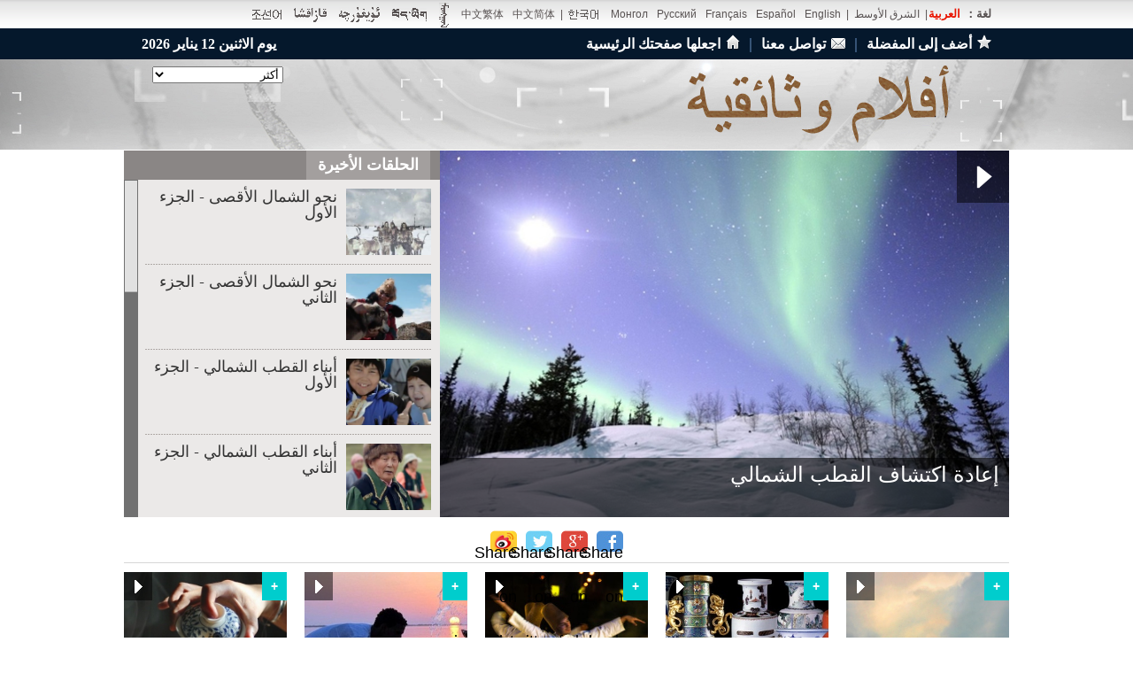

--- FILE ---
content_type: text/html
request_url: http://cctv.cntv.cn/lm/documentary_arabic/video/north_pole/index.shtml
body_size: 11794
content:
     <!DOCTYPE html PUBLIC "-//W3C//DTD XHTML 1.0 Transitional//EN" "http://www.w3.org/TR/xhtml1/DTD/xhtml1-transitional.dtd">
<html xmlns="http://www.w3.org/1999/xhtml" dir="rtl">
<head>
<meta http-equiv="Content-Type" content="text/html; charset=utf-8" />
<title>
القطب الشمالي، القطب الشمالي!_央视网(cctv.com)
</title>
<meta name="filetype" content="0"> 
<meta name="publishedtype" content="1"> 
<meta name="pagetype" content="2">
<meta name="catalogs" content="PAGE0Vn01KRGdoql2OHyX7mp161123"> 

<meta name=keywords content="أفلام وثائقية القطب الشمالي CCTV.com Arabic">
<meta name=description content="أفلام وثائقية القطب الشمالي CCTV.com Arabic">
<script type="text/javascript" src="http://www.cctv.com/Library/a2.js"></script>
<link type="text/css" rel="stylesheet" href="http://r.img.cctvpic.com/nettv/cctv/lm/documentary_arabic/video/north_pole/style/style.css?7d0d821281bea053020ae142bb796940"/><script type="text/javascript" src="http://r.img.cctvpic.com/photoAlbum/templet/js/jquery-1.7.2.min.js"></script>
<link href="/Library/column/2013/11/07/wei_ha_zifuji/weiyuziti.css" rel="stylesheet" type="text/css" />
<link href="/Library/column/2011/09/15/hayuzifuji/hayuziti.css" rel="stylesheet" type="text/css" />
<script type="text/javascript">
<!--				 
	var   publishDate ="20161123163826 ";
//-->
</script>

                              <script>!function(a){var e="https://s.go-mpulse.net/boomerang/",t="addEventListener";if("False"=="True")a.BOOMR_config=a.BOOMR_config||{},a.BOOMR_config.PageParams=a.BOOMR_config.PageParams||{},a.BOOMR_config.PageParams.pci=!0,e="https://s2.go-mpulse.net/boomerang/";if(window.BOOMR_API_key="N3GAX-LCNLN-FQTF6-PZ6TT-3G33E",function(){function n(e){a.BOOMR_onload=e&&e.timeStamp||(new Date).getTime()}if(!a.BOOMR||!a.BOOMR.version&&!a.BOOMR.snippetExecuted){a.BOOMR=a.BOOMR||{},a.BOOMR.snippetExecuted=!0;var i,_,o,r=document.createElement("iframe");if(a[t])a[t]("load",n,!1);else if(a.attachEvent)a.attachEvent("onload",n);r.src="javascript:void(0)",r.title="",r.role="presentation",(r.frameElement||r).style.cssText="width:0;height:0;border:0;display:none;",o=document.getElementsByTagName("script")[0],o.parentNode.insertBefore(r,o);try{_=r.contentWindow.document}catch(O){i=document.domain,r.src="javascript:var d=document.open();d.domain='"+i+"';void(0);",_=r.contentWindow.document}_.open()._l=function(){var a=this.createElement("script");if(i)this.domain=i;a.id="boomr-if-as",a.src=e+"N3GAX-LCNLN-FQTF6-PZ6TT-3G33E",BOOMR_lstart=(new Date).getTime(),this.body.appendChild(a)},_.write("<bo"+'dy onload="document._l();">'),_.close()}}(),"".length>0)if(a&&"performance"in a&&a.performance&&"function"==typeof a.performance.setResourceTimingBufferSize)a.performance.setResourceTimingBufferSize();!function(){if(BOOMR=a.BOOMR||{},BOOMR.plugins=BOOMR.plugins||{},!BOOMR.plugins.AK){var e=""=="true"?1:0,t="",n="cj3g6mqx24f642lfnobq-f-424b5b48c-clientnsv4-s.akamaihd.net",i="false"=="true"?2:1,_={"ak.v":"39","ak.cp":"368017","ak.ai":parseInt("531170",10),"ak.ol":"0","ak.cr":10,"ak.ipv":4,"ak.proto":"http/1.1","ak.rid":"3924dfc4","ak.r":48121,"ak.a2":e,"ak.m":"","ak.n":"essl","ak.bpcip":"18.118.111.0","ak.cport":37746,"ak.gh":"23.62.38.238","ak.quicv":"","ak.tlsv":"UNKNOWN","ak.0rtt":"","ak.0rtt.ed":"","ak.csrc":"-","ak.acc":"bbr","ak.t":"1768254339","ak.ak":"hOBiQwZUYzCg5VSAfCLimQ==96pzoxtfzRVSvIKTOuPtPLuIDD3IVeUiH4OAHR80udMcD50ceX+zDhuyRG5IURaTmC3K98a7Qns+YDSZ9mZsI8jLsQYrHI7PyogXxir1C2dRrOILa/VzzNUOSmyQOR2jtX0tjNbFnjpH3WCXOjWy4zIUt4N2ff51WYfZ7/Nw/p4fuhbWOf9gVcpjyKLsrVlDPa1EKjen8RaMFlrONw5uUvQ7JFkczyeg3exY23XEh4qU8lKfmu1HiLIXvTtffN60GxLl+Ea4Mbxr38fycDkJQzh6eFEfQ6K2y83oL/olwV+mYip7gnBUigSekSMfAzgfCF0Tfb5E+exYBKZxvvPe4jtvru3vkeEGGOybatRQCAtu3PHTubRWNw/unw53TYmPAAYfZMUTM23ek+gZT96TZTmbEDU1y7L7u35mqrpeafU=","ak.pv":"210","ak.dpoabenc":"","ak.tf":i};if(""!==t)_["ak.ruds"]=t;var o={i:!1,av:function(e){var t="http.initiator";if(e&&(!e[t]||"spa_hard"===e[t]))_["ak.feo"]=void 0!==a.aFeoApplied?1:0,BOOMR.addVar(_)},rv:function(){var a=["ak.bpcip","ak.cport","ak.cr","ak.csrc","ak.gh","ak.ipv","ak.m","ak.n","ak.ol","ak.proto","ak.quicv","ak.tlsv","ak.0rtt","ak.0rtt.ed","ak.r","ak.acc","ak.t","ak.tf"];BOOMR.removeVar(a)}};BOOMR.plugins.AK={akVars:_,akDNSPreFetchDomain:n,init:function(){if(!o.i){var a=BOOMR.subscribe;a("before_beacon",o.av,null,null),a("onbeacon",o.rv,null,null),o.i=!0}return this},is_complete:function(){return!0}}}}()}(window);</script></head>

<body id="bid">
 
  <!-- START WRating v1.0 --> 
  <script type="text/javascript">
		var vjAcc="860010-1116090100";
		var wrUrl="http://cntv.wrating.com/";
		var wrVideoUrl="http://cntv.wrating.com/";
	</script> 
  <!-- END WRating v1.0 --> 

<script type="text/javascript"  charset="UTF-8">
	(function($){
			var queue = [];var queueMap = [];var coordinate = {};var n = 0;lazyLoder = {
				push:push,
				load:load,
				clear:clear,
				show:show
			}
			function show(){
				alert(queueMap)
				alert(queueMap.length)
				alert(queue.length)
			}
			function push(img){
				$(img).attr("sid")?$(img).attr("sid"):$(img).attr("sid",n++);
				var id = $(img).attr("sid");
				if(!queueMap[id]){
					queue.push(img);
					queueMap[id] = id;
				}
			}
			function load(){
				if(queue.length==0){return}
				computeCoodinate();
				var temp = [];
				
				for (var i = 0; i < queue.length ;i++ ){
					if($(queue[i]).attr("isOK")==1){
						temp.push(i);
						continue;
					}
					if(check(queue[i])==true){
						loadIMG(queue[i]);
						temp.push(i);
						$(queue[i]).attr("isOK",1);
					}
				}
				while(temp.length>0){
					queue.splice(temp.pop(),1);
				}
			}
			function clear(){
				queue.length=0;
			}
			/*private function*/
			function computeCoodinate(){
				var windowHeight = $(window).height();
				var windowWidth = $(window).width();
				var scrollTop = document.body.scrollTop||document.documentElement.scrollTop;
				coordinate.down = scrollTop > (coordinate.top?coordinate.top:0);
				coordinate.up = scrollTop < (coordinate.top?coordinate.top:0)

				coordinate.top = scrollTop;
				coordinate.bottom = scrollTop + windowHeight;
			}
			function check(target){
				var offset = $(target).offset();
				var height = $(target).height();
				var flag = true;
				flag = flag && (offset.top>coordinate.top);
				flag = flag && (offset.top < coordinate.bottom);
				if (flag == false){
					flag = flag && ((offset.top+height) > coordinate.top);
					flag = flag && ((offset.top+height) < coordinate.bottom);
				}
				return flag;
			}
			function loadIMG(img){
				setTimeout(function(){
					if($(img).attr("lazy")!=null){
						$(img).attr("src",$(img).attr("lazy"));
						}
					
				},1);
			}
			
		})($)
		var lazyloadImgID = setInterval(function(){
			if($("img[lazy]"!=null)){
				$("img[lazy]").each(function(){
				lazyLoder.push(this)
			})
				}
			
			lazyLoder.load();
		},100)
		$(document).ready(function(){
			clearInterval(lazyloadImgID);
			$("img[lazy]").each(function(){
				lazyLoder.push(this)
			})
			lazyLoder.load();
			$(window).bind("scroll",lazyLoder.load).bind("resize",lazyLoder.load)
		})

</script>
<!-- 顶通包含页 -->
<link type="text/css" rel="stylesheet" href="http://r.img.cctvpic.com/nettv/ayu/zhongdong/tongyong/tydt/style/style.css?771ae2c3d1c0552059156cf3fbc817ea"/>
<div class="ELMT1368774858283492">
<div class="arabic2013_xq6299_nav_top">
<div class="cntv_multilanguage_entry">
<div class="box">
<span class="r">
<table  border="0" cellspacing="0" cellpadding="0">
<tr>


				
				<td><span class="bold">لغة：<a class="pf" href="http://arabic.cntv.cn/" target="_blank">العربية</a></span></td><td width="5" align="center">  |</td>
				
			
				
				<td><a href="http://middleeast.cntv.cn/index.shtml" target="_blank">الشرق الأوسط</a></td><td width="5" align="center">  |</td>
				
			




			
			<td><a href="http://english.cntv.cn/01/index.shtml" target="_blank">English</a></td>
			
		
			
			<td><a href="http://espanol.cntv.cn/01/index.shtml" target="_blank">Español</a></td>
			
		
			
			<td><a href="http://fr.cntv.cn/" target="_blank">Français</a></td>
			
		
			
			<td><a href="http://russian.cntv.cn/" target="_blank">Русский</a></td>
			
		
			
			<td><a href="http://mn.cntv.cn/" target="_blank">Монгол</a></td>
			
		
			
			<td><a href="http://kr.cntv.cn/" target="_blank"><img src="http://p3.img.cctvpic.com/photoAlbum/page/performance/img/2013/5/17/1368775426197_140.gif" /></a></td>
			
		



<td width="5" align="center"> |</td>



			
				<td><a href="http://www.cntv.cn/index.shtml" target="_blank">中文简体</a></td>
			
		
			
				<td><a href="http://big5.cntv.cn/gate/big5/www.cntv.cn/index.shtml" target="_blank">中文繁体</a></td>
			
		




			
				<td><a href="http://mongol.cntv.cn/" target="_blank"><img src="http://p4.img.cctvpic.com/photoAlbum/page/performance/img/2013/5/17/1368775595498_193.gif" /></a></td>
			
		
			
				<td><a href="http://bugu.cntv.cn/tibet/" target="_blank"><img src="http://p5.img.cctvpic.com/photoAlbum/page/performance/img/2013/5/17/1368775586108_148.gif" /></a></td>
			
		
			
				<td><a href="http://uyghur.cntv.cn/" target="_blank"><img src="http://p2.img.cctvpic.com/photoAlbum/page/performance/img/2013/5/17/1368775575689_568.gif" /></a></td>
			
		
			
				<td><a href="http://kazakh.cntv.cn/" target="_blank"><img src="http://p5.img.cctvpic.com/photoAlbum/page/performance/img/2013/5/17/1368775567383_609.gif" /></a></td>
			
		
			
				<td><a href="http://korean.cntv.cn/" target="_blank"><img src="http://p1.img.cctvpic.com/photoAlbum/page/performance/img/2013/5/17/1368775556862_88.gif" /></a></td>
			
		

</tr>
</table>
</span>
</div>
</div>
</div></div>
<style type="text/css">
	.arabic2013_xq6299_login .box_r .share_box{
padding-top:7px;
}
</style>
<div class="arabic2013_xq6299_login">
<div class="fun_box">
<div class="box_r">
<div class="text">
<a href='Javascript:addBookmark("commentTitle",location.href);' id="shoucang" class="icon01">أضف إلى المفضلة</a> ｜ <a href="mailto:cctvcomarabic@126.com" class="icon02" >تواصل معنا</a> ｜ <a style="cursor:default;" class="icon03" target="_self" onclick="SetHome(this,window.location)">اجعلها صفحتك الرئيسية</a></div>
<div class="share_box">
<table width="106" border="0" cellpadding="0" cellspacing="0">
<tr>



</tr>
</table>
</div>
<div class="clear"></div>
</div>
<div class="box_l" id="kkt"></div>
<div class="clear"></div>
</div>
</div>


<script language="javascript">
function getCurDate() {
var d = new Date();
var week;
switch (d.getDay()) {
case 1:
week = "يوم الاثنين";
break;
case 2:
week = "يوم الثلاثاء";
break;
case 3:
week = "يوم الأربعاء";
break;
case 4:
week = "يوم الخميس";
break;
case 5:
week = "يوم الجمعة";
break;
case 6:
week = "يوم السبت";
break;
default:
week = "يوم الأحد";
}
var month_ = d.getMonth() + 1;
var month;
switch (month_) {
case 1:
month = "يناير";
break;
case 2:
month = "فبراير";
break;
case 3:
month = "مارس";
break;
case 4:
month = "أبريل";
break;
case 5:
month = "مايو";
break;
case 6:
month = "يونيو";
break;
case 7:
month = "يوليو";
break;
case 8:
month = "أغسطس";
break;
case 9:
month = "سبتمبر";
break;
case 10:
month = "أكتوبر";
break;
case 11:
month = "نوفمبر";
break;
default:
month = "ديسمبر";
}
var years = d.getFullYear();
var days = add_zero(d.getDate());

var ndate =week + " " + days + " " + month + " " + years;
//var ndate =years + " " + month + " " + days + " " + week;
kkt.innerHTML = ndate;
}
function add_zero(temp) {
if (temp < 10) return "0" + temp;
else return temp;
}
setInterval("getCurDate()", 100);
</script>
<script type="text/javascript">
jQuery(function(){
jQuery(".share_box").css("position","static")
})
function addBookmark(title,url) {//加入到收藏夹
        if (window.sidebar) {
            try{
                     window.sidebar.addPanel(title, url,"");
               }catch(e){
                     alert("加入收藏失败，请按CTRL+D");
               }
            //return true;
        } else if( document.all ) {
            try{
                     window.external.AddFavorite( url, title);
               }catch(e){
                     alert("加入收藏失败，请按CTRL+D");
               }
            //return true;
        } else if( window.opera && window.print ) {
            //return false;
        }
}
</script>
<script type="text/javascript">
<!--
	function SetHome(obj,vrl){
try{
obj.style.behavior='url(#default#homepage)';obj.setHomePage(vrl);
}
catch(e){
if(window.netscape) {
try {
netscape.security.PrivilegeManager.enablePrivilege("UniversalXPConnect");
}
catch (e) {
alert("此操作被浏览器拒绝！\n请在浏览器地址栏输入“about:config”并回车\n然后将 [signed.applets.codebase_principal_support]的值设置为'true',双击即可。");
}
var prefs = Components.classes['@mozilla.org/preferences-service;1'].getService(Components.interfaces.nsIPrefBranch);
prefs.setCharPref('browser.startup.homepage',vrl);
}
}
}
//-->
</script>

            <link type="text/css" rel="stylesheet" href="http://r.img.cctvpic.com/nettv/cctv/lm/documentary_arabic/nav/style/style.css?eadd3ee67724bdeb812af3c8fce3d9ac"/>
<div class="lanmugwZ10483_banner">

    	<div class="banner" style="background:url(http://p5.img.cctvpic.com/photoAlbum/templet/special/PAGE1364539679938197/ELMT1397630583874940_1397630592.JPG) no-repeat center 0; height:103px;">
      	<div class="nav">
		<form method="post" name="sendsen_1">
			 <table border="0" cellspacing="0" cellpadding="0">
			  <tr>
				<td></td>
				<td>
					<select style="width:148px" name="select" id="select"  onchange="s_click(this)">
						
							<option href="" value="">أكثر</option>
						
							<option href="http://cctv.cntv.cn/lm/news_arabic/index.shtml" value="http://cctv.cntv.cn/lm/news_arabic/index.shtml">الأخبار</option>
						
							<option href="http://cctv.cntv.cn/lm/talkarab_arabic/index.shtml" value="http://cctv.cntv.cn/lm/talkarab_arabic/index.shtml">الحوار على أرض العرب</option>
						
							<option href="http://cctv.cntv.cn/lm/kungfu_arabic/index.shtml" value="http://cctv.cntv.cn/lm/kungfu_arabic/index.shtml">الكونغ فو</option>
						
							<option href="http://cctv.cntv.cn/lm/halalfood_arabic/index.shtml" value="http://cctv.cntv.cn/lm/halalfood_arabic/index.shtml">المطبخ الصيني</option>
						
							<option href="http://cctv.cntv.cn/lm/learn_chinese_arabic/index.shtml" value="http://cctv.cntv.cn/lm/learn_chinese_arabic/index.shtml">تعلم اللغة الصينية</option>
						
							<option href="http://cctv.cntv.cn/lm/china_middleeast_arabic/index.shtml" value="http://cctv.cntv.cn/lm/china_middleeast_arabic/index.shtml">الصين والشرق الأوسط</option>
						
							<option href="http://cctv.cntv.cn/lm/biznews_arabic/index.shtml" value="http://cctv.cntv.cn/lm/biznews_arabic/index.shtml">صين المال والأعمال</option>
						
							<option href="http://cctv.cntv.cn/lm/cartoon_arabic/index.shtml" value="http://cctv.cntv.cn/lm/cartoon_arabic/index.shtml">عالم الرسوم المتحركة</option>
						
							<option href="http://cctv.cntv.cn/lm/foreignersinchina_arabic/index.shtml" value="http://cctv.cntv.cn/lm/foreignersinchina_arabic/index.shtml">الحياة في الصين</option>
						
							<option href="http://cctv.cntv.cn/lm/dialogue_arabic/index.shtml" value="http://cctv.cntv.cn/lm/dialogue_arabic/index.shtml">الحوار</option>
						
							<option href="http://cctv.cntv.cn/lm/focus_arabic/index.shtml" value="http://cctv.cntv.cn/lm/focus_arabic/index.shtml">تحت الأضواء</option>
						
							<option href="http://cctv.cntv.cn/lm/documentary_arabic/index.shtml" value="http://cctv.cntv.cn/lm/documentary_arabic/index.shtml">أفلام وثائقية</option>
						
							<option href="http://cctv.cntv.cn/lm/chinaart_arabic/index.shtml" value="http://cctv.cntv.cn/lm/chinaart_arabic/index.shtml">الفنون الصينية</option>
						
							<option href="http://cctv.cntv.cn/lm/china_arabic/index.shtml" value="http://cctv.cntv.cn/lm/china_arabic/index.shtml">نافذة على الصين</option>
						
							<option href="http://cctv.cntv.cn/lm/travelogue_arabic/index.shtml" value="http://cctv.cntv.cn/lm/travelogue_arabic/index.shtml">السياحة في الصين</option>
						
							<option href="http://cctv.cntv.cn/lm/tvoperas_arabic/index.shtml" value="http://cctv.cntv.cn/lm/tvoperas_arabic/index.shtml">مسلسلات التلفزيونية</option>
						
					</select>
				</td>
			  </tr>
			</table>
			</form>
      </div>
   </div>
   
</div>
 <script type="text/javascript">
        //select跳页
        function s_click(obj) {
            var num = 0;
            for (var i = 0; i < obj.options.length; i++) {
                if (obj.options[i].selected == true) {
                    num++;
                }
            }
            if (num == 1) {
                var url = obj.options[obj.selectedIndex].value;
                window.open(url); //这里修改打开连接方式
            }
        }
    </script>


<div class="bg_center_v_tile">
  <div class="bg_top_h_tile">
    <div class="bg_top_owner">
      <div class="bg_bottom_h_tile">
        <div class="bg_bottom_owner">
          <div id="page_head">
            
          </div>
          <div id="page_body">
            <div class="colunm_bg">

 	<div id="SUBD1479884257159924">
		<div class="column_wrapper_xw">
	
		<div class="column_wrapper_1000_xw" id="SUBD1479884257159926">
			
		</div>
	
</div>
 	</div>
 
</div><div class="column_wrapper_xw">
	
		<div class="column_wrapper_1000_xw" id="SUBD1479884257160937">
			<div class="ELMTYkhjqXHIKny6tuC1WLkF161123">
<div class="lanmugwZ10483_ind02">
	<div class="ind_bd">
	<div class="con_box">
		
		
			<div class="box_left">
				<div class="img_box" id="videoplay">
					<a href="javascript:void(0);" ><img src="http://p1.img.cctvpic.com/photoAlbum/page/performance/img/2016/11/23/1479889940942_566.jpg" width="643" height="414" onclick="loadvideo('56a5a679e6bc47499c5ea8b8e109b211')" /></a><a href="javascript:void(0);" class="plus" onclick="loadvideo('56a5a679e6bc47499c5ea8b8e109b211')"></a><div class="text_bg" ></div><div class="text" style=""><a onclick="loadvideo('56a5a679e6bc47499c5ea8b8e109b211')" href="javascript:void(0);" >إعادة اكتشاف القطب الشمالي</a></div>
				</div>
			</div>
		
		
		
		<div class="box_right">
			<div class="tab" id="chbox02">
				<div class="tab_bq">
					<ul class="tab_top"><li style="" class="cur"><a href="javascript:void(0);">الحلقات الأخيرة</a></li>
					</ul>
				</div>
			<div class="tab_con">
			
				
<div class="ELMToBDNxM7vhtdJrQ8pTAWO161123">
	<div class="list_box" style="display:block" >
		<div class="lanmugwZ10483_con01" style="width:357;height:381;">
			<div class="box02">
				
				
				<div class="text_lt">
					<a guid="56a5a679e6bc47499c5ea8b8e109b211" onclick="loadvideo('56a5a679e6bc47499c5ea8b8e109b211');" href="javascript:void(0);"><img src="http://p1.img.cctvpic.com/photoAlbum/page/performance/img/2016/11/23/1479887428396_162.jpg" width="96" height="75" class="r" /></a>
					<h3 style=""><a onclick="loadvideo('56a5a679e6bc47499c5ea8b8e109b211');" href="javascript:void(0);">نحو الشمال الأقصى - الجزء الأول</a></h3>
					<p style=""><a href="javascript:void(0);" onclick="loadvideo('56a5a679e6bc47499c5ea8b8e109b211');" ></a></p>
					<p class="date" style=""></p>
					<div class="clear"></div>
				</div>
				
				<div class="text_lt">
					<a guid="b61bc334b1034d09a14b262325e81204" onclick="loadvideo('b61bc334b1034d09a14b262325e81204');" href="javascript:void(0);"><img src="http://p1.img.cctvpic.com/photoAlbum/page/performance/img/2016/11/23/1479887287804_234.jpg" width="96" height="75" class="r" /></a>
					<h3 style=""><a onclick="loadvideo('b61bc334b1034d09a14b262325e81204');" href="javascript:void(0);">نحو الشمال الأقصى - الجزء الثاني</a></h3>
					<p style=""><a href="javascript:void(0);" onclick="loadvideo('b61bc334b1034d09a14b262325e81204');" ></a></p>
					<p class="date" style=""></p>
					<div class="clear"></div>
				</div>
				
				<div class="text_lt">
					<a guid="85f5eb29fae94ddbaa32c167171df211" onclick="loadvideo('85f5eb29fae94ddbaa32c167171df211');" href="javascript:void(0);"><img src="http://p1.img.cctvpic.com/photoAlbum/page/performance/img/2016/11/23/1479887887377_182.jpg" width="96" height="75" class="r" /></a>
					<h3 style=""><a onclick="loadvideo('85f5eb29fae94ddbaa32c167171df211');" href="javascript:void(0);">أبناء القطب الشمالي - الجزء الأول</a></h3>
					<p style=""><a href="javascript:void(0);" onclick="loadvideo('85f5eb29fae94ddbaa32c167171df211');" ></a></p>
					<p class="date" style=""></p>
					<div class="clear"></div>
				</div>
				
				<div class="text_lt">
					<a guid="bbbf948281854c05a3721757b4503ccf" onclick="loadvideo('bbbf948281854c05a3721757b4503ccf');" href="javascript:void(0);"><img src="http://p1.img.cctvpic.com/photoAlbum/page/performance/img/2016/11/23/1479888144477_74.jpg" width="96" height="75" class="r" /></a>
					<h3 style=""><a onclick="loadvideo('bbbf948281854c05a3721757b4503ccf');" href="javascript:void(0);">أبناء القطب الشمالي - الجزء الثاني</a></h3>
					<p style=""><a href="javascript:void(0);" onclick="loadvideo('bbbf948281854c05a3721757b4503ccf');" ></a></p>
					<p class="date" style=""></p>
					<div class="clear"></div>
				</div>
				
				<div class="text_lt">
					<a guid="d66151c917854b19a03ad974e3274576" onclick="loadvideo('d66151c917854b19a03ad974e3274576');" href="javascript:void(0);"><img src="http://p1.img.cctvpic.com/photoAlbum/page/performance/img/2016/11/23/1479888248257_625.jpg" width="96" height="75" class="r" /></a>
					<h3 style=""><a onclick="loadvideo('d66151c917854b19a03ad974e3274576');" href="javascript:void(0);">حرارة الخطيرة - الجزء الأول</a></h3>
					<p style=""><a href="javascript:void(0);" onclick="loadvideo('d66151c917854b19a03ad974e3274576');" ></a></p>
					<p class="date" style=""></p>
					<div class="clear"></div>
				</div>
				
				<div class="text_lt">
					<a guid="edb3843fb2404b1895880fb1898984e2" onclick="loadvideo('edb3843fb2404b1895880fb1898984e2');" href="javascript:void(0);"><img src="http://p1.img.cctvpic.com/photoAlbum/page/performance/img/2016/11/23/1479888536325_573.jpg" width="96" height="75" class="r" /></a>
					<h3 style=""><a onclick="loadvideo('edb3843fb2404b1895880fb1898984e2');" href="javascript:void(0);">حرارة الخطيرة - الجزء الثاني</a></h3>
					<p style=""><a href="javascript:void(0);" onclick="loadvideo('edb3843fb2404b1895880fb1898984e2');" ></a></p>
					<p class="date" style=""></p>
					<div class="clear"></div>
				</div>
				
				<div class="text_lt">
					<a guid="e0fe8d60354f4a6586d2bc792d388f33" onclick="loadvideo('e0fe8d60354f4a6586d2bc792d388f33');" href="javascript:void(0);"><img src="http://p1.img.cctvpic.com/photoAlbum/page/performance/img/2016/11/23/1479888638314_112.jpg" width="96" height="75" class="r" /></a>
					<h3 style=""><a onclick="loadvideo('e0fe8d60354f4a6586d2bc792d388f33');" href="javascript:void(0);">الكنز المتجمد - الجزء الأول</a></h3>
					<p style=""><a href="javascript:void(0);" onclick="loadvideo('e0fe8d60354f4a6586d2bc792d388f33');" ></a></p>
					<p class="date" style=""></p>
					<div class="clear"></div>
				</div>
				
				<div class="text_lt">
					<a guid="45ac361ebe4c4feca1623aecb21302b8" onclick="loadvideo('45ac361ebe4c4feca1623aecb21302b8');" href="javascript:void(0);"><img src="http://p1.img.cctvpic.com/photoAlbum/page/performance/img/2016/11/23/1479888934867_317.jpg" width="96" height="75" class="r" /></a>
					<h3 style=""><a onclick="loadvideo('45ac361ebe4c4feca1623aecb21302b8');" href="javascript:void(0);">الكنز المتجمد - الجزء الثاني</a></h3>
					<p style=""><a href="javascript:void(0);" onclick="loadvideo('45ac361ebe4c4feca1623aecb21302b8');" ></a></p>
					<p class="date" style=""></p>
					<div class="clear"></div>
				</div>
				
				<div class="text_lt">
					<a guid="57e54a4e2a7d4f12a2d9f6867a3690d6" onclick="loadvideo('57e54a4e2a7d4f12a2d9f6867a3690d6');" href="javascript:void(0);"><img src="http://p1.img.cctvpic.com/photoAlbum/page/performance/img/2016/11/23/1479889110689_835.jpg" width="96" height="75" class="r" /></a>
					<h3 style=""><a onclick="loadvideo('57e54a4e2a7d4f12a2d9f6867a3690d6');" href="javascript:void(0);">تكسير الجليد لخط الملاحة - الجزء الأول</a></h3>
					<p style=""><a href="javascript:void(0);" onclick="loadvideo('57e54a4e2a7d4f12a2d9f6867a3690d6');" ></a></p>
					<p class="date" style=""></p>
					<div class="clear"></div>
				</div>
				
				<div class="text_lt">
					<a guid="d968b3728c5444bc8480a22e3e8adb85" onclick="loadvideo('d968b3728c5444bc8480a22e3e8adb85');" href="javascript:void(0);"><img src="http://p1.img.cctvpic.com/photoAlbum/page/performance/img/2016/11/23/1479889220140_761.jpg" width="96" height="75" class="r" /></a>
					<h3 style=""><a onclick="loadvideo('d968b3728c5444bc8480a22e3e8adb85');" href="javascript:void(0);">تكسير الجليد لخط الملاحة - الجزء الثاني</a></h3>
					<p style=""><a href="javascript:void(0);" onclick="loadvideo('d968b3728c5444bc8480a22e3e8adb85');" ></a></p>
					<p class="date" style=""></p>
					<div class="clear"></div>
				</div>
				
				<div class="text_lt">
					<a guid="1cda6a5fe2fd430a86a4dbc6f54eba9e" onclick="loadvideo('1cda6a5fe2fd430a86a4dbc6f54eba9e');" href="javascript:void(0);"><img src="http://p1.img.cctvpic.com/photoAlbum/page/performance/img/2016/11/23/1479889347347_980.jpg" width="96" height="75" class="r" /></a>
					<h3 style=""><a onclick="loadvideo('1cda6a5fe2fd430a86a4dbc6f54eba9e');" href="javascript:void(0);">القطب للحوار - الجزء الأول</a></h3>
					<p style=""><a href="javascript:void(0);" onclick="loadvideo('1cda6a5fe2fd430a86a4dbc6f54eba9e');" ></a></p>
					<p class="date" style=""></p>
					<div class="clear"></div>
				</div>
				
				<div class="text_lt">
					<a guid="12c26b10aefa4913bfb721b13585de67" onclick="loadvideo('12c26b10aefa4913bfb721b13585de67');" href="javascript:void(0);"><img src="http://p1.img.cctvpic.com/photoAlbum/page/performance/img/2016/11/23/1479890374812_481.jpg" width="96" height="75" class="r" /></a>
					<h3 style=""><a onclick="loadvideo('12c26b10aefa4913bfb721b13585de67');" href="javascript:void(0);">القطب للحوار - الجزء الثاني</a></h3>
					<p style=""><a href="javascript:void(0);" onclick="loadvideo('12c26b10aefa4913bfb721b13585de67');" ></a></p>
					<p class="date" style=""></p>
					<div class="clear"></div>
				</div>
				
				
			</div>
		</div>
	</div>
</div>

			
				
<div class="ELMT1397124625609772">
<div class="list_box" style="display:none">
	<div class="lanmugwZ10483_con01" style="background:none;width:357;height:381;">
    <div class="box03">
  		<div class="text"><A guid="白日依山尽,黄河入海流,欲穷千里目,更上一层楼." onclick="loadvideo('白日依山尽,黄河入海流,欲穷千里目,更上一层楼.');" href="javascript:void(0);">1</A><A guid="床前明月光,疑是地上霜,举头望明月,低头思故乡." onclick="loadvideo('床前明月光,疑是地上霜,举头望明月,低头思故乡.');" href="javascript:void(0);">2</A><A guid="好雨知时节,当春乃发生,随风潜入夜,润物细无声." onclick="loadvideo('好雨知时节,当春乃发生,随风潜入夜,润物细无声.');" href="javascript:void(0);">3</A><A guid="昔人已乘黄鹤去,此地空余黄鹤楼,黄鹤一去不复返,白云千载空悠悠." onclick="loadvideo('昔人已乘黄鹤去,此地空余黄鹤楼,黄鹤一去不复返,白云千载空悠悠.');" href="javascript:void(0);">4</A><A guid="凤凰台上凤凰游,凤去台空江自流,吴宫花草埋幽径,晋代衣冠成古丘." onclick="loadvideo('凤凰台上凤凰游,凤去台空江自流,吴宫花草埋幽径,晋代衣冠成古丘.');" href="javascript:void(0);">5</A><A guid="国破山河在,春城草木深,感时花溅泪,恨别鸟惊心." onclick="loadvideo('国破山河在,春城草木深,感时花溅泪,恨别鸟惊心.');" href="javascript:void(0);">6</A></div>
    </div>
  </div>
</div>
</div>
			
			</div>
			<div class="clear"></div>
			</div>
		</div>
		
		<div class="clear"></div>
	</div>
	<div class="share_box">
		<span class="zan">
	  </span>
	<span class="share">
		<div class="addthis_toolbox addthis_default_style" style="width: 210px;">
			<a class="addthis_button_facebook at300b" title="Facebook" href="#"><span class="at16nc at300bs at15nc at15t_facebook at16t_facebook"><span class="at_a11y">Share on facebook</span></span></a>
			<a class="addthis_button_google at300b" href="#"title="Google"><span class="at16nc at300bs at15nc at15t_google at16t_google"><span class="at_a11y">Share on google</span></span></a>
			<a class="addthis_button_twitter at300b" title="Tweet" href="#"><span class="at16nc at300bs at15nc at15t_twitter at16t_twitter"><span class="at_a11y">Share on twitter</span></span></a>
			<a class="addthis_button_sinaweibo at300b" title="Sinaweibo" href="#"><span class="at16nc at300bs at15nc at15t_weibo at16t_weibo"><span class="at_a11y">Share on sinaweibo</span></span></a>
			<a href="http://www.addthis.com/bookmark.php?v=250&username=chansonqg" class="addthis_button_compact"></a>
		</div>
		<script type="text/javascript" src="http://s7.addthis.com/js/250/addthis_widget.js#username=chansonqg"></script>
		<style type="text/css">.at16nc.at16t_facebook{background:url("http://p5.img.cctvpic.com/photoAlbum/templet/common/DEPA1391743441364337/pic_05.jpg") no-repeat !important;}.at16nc.at16t_twitter{background:url("http://p5.img.cctvpic.com/photoAlbum/templet/common/DEPA1391743441364337/pic_06.jpg") no-repeat !important;}.at16nc.at16t_weibo{background:url("http://p5.img.cctvpic.com/photoAlbum/templet/common/DEPA1391743441364337/pic_10_20140210.jpg") no-repeat !important;}.at16nc.at16t_google{background:url("http://p5.img.cctvpic.com/photoAlbum/templet/common/DEPA1391743441364337/pic_07_20140210.jpg") no-repeat !important;}.at16nc.at16t_facebook,.at16nc.at16t_twitter,.at16nc.at16t_weibo,.at16nc.at16t_google{width:30px; height:24px;}.gjsybZ9747_ind04 .at300b{ position:absolute; display:block; width:30px; height:24px; display:block; top:100px;}.gjsybZ9747_ind04 .fx_top{ position:absolute; top:0; left:390px;}.gjsybZ9747_ind04 .addthis_button_facebook{ left:250px;}.gjsybZ9747_ind04 .addthis_button_twitter{ left:410px;}.gjsybZ9747_ind04 .addthis_button_sinaweibo{ left:590px;}.addthis_button_compact .at16t_compact{background:url("http://p5.img.cctvpic.com/photoAlbum/templet/common/DEPA1391743441364337/pic_11_20140210.jpg") no-repeat !important;width:30px;height:24px;}.addthis_default_style .at300b, .addthis_default_style .at300bo, .addthis_default_style .at300m{padding:0 5px;}
		.addthis_default_style .addthis_separator, .addthis_default_style .at300b, .addthis_default_style .at300bo, .addthis_default_style .at300m, .addthis_default_style .at300bs{float:right !important; width:30px;}</style> 
	</span>
	 <div class="clear"></div>
  </div>
</div>
</div>
<div class="vspace"></div>
<script type="text/javascript">
	//切换
	function chboxTab2(obj) {
	var chboxId = $("#" + obj);
	var chboxTag = chboxId.find(".tab_top li");
	var chboxBlock = chboxId.find(".list_box");
	var chboxFrame = chboxId.find(".list_box iframe");
	var num = 0;
	chboxTag.click(function(){
		num = $(this).index();
		$(this).addClass("cur").siblings("li").removeClass("cur");
		chboxBlock.hide(0);
		chboxBlock.eq(num).show(0);
		var data=chboxFrame.eq(num).attr("data");
		chboxFrame.eq(num).attr({src:data});
	});
}
chboxTab2("chbox02"); 
</script>
<!--<script type="text/javascript" src="http://js.player.cntv.cn/creator/common_standard.js" charset="utf-8"></script>
<script type="text/javascript" src="http://js.player.cntv.cn/creator/swfobject.js"></script>
<script type="text/javascript">

function loadvideo(guid){
	var fo = createCommonPlayer("v_player",643,414,"news");
	fo.addVariable("videoId","vid");
	fo.addVariable("videoCenterId",guid);
	fo.addVariable("isAutoPlay", 'ture');
	fo.addVariable("isPlay3rdAd", "false");
	fo.addParam("wmode", "transparent");
	writePlayer(fo,"videoplay");
}
</script>-->

<script>var videokeyWord = "وجوه دولية في حفل عيد الربيع الصيني";var channelId="CN72";var class_ids="C30897000002";var adcalldomain="arabic.cntv.cn";var sorts_special="";</script>
<script type="text/javascript" src="http://www.cctv.com/Library/ad/addCall.js"></script>
<script type="text/javascript" src="http://www.cctv.com/Library/ad/channelId.js"></script>
<script type="text/javascript" src="http://js.player.cntv.cn/creator/arabic_standard.js"></script>
<script type="text/javascript" src="http://js.player.cntv.cn/creator/swfobject.js"></script>
<script type="text/javascript">
function loadvideo(guid){
	var fo = createPlayer("vplayer","643","414");
		fo.addVariable("videoId", "vid");
		fo.addVariable("articleId", "VIDE0020140316102111");
		fo.addVariable("scheduleId", "C30897000002");
		fo.addVariable("filePath", "/flvxml/2009/03/16/");
		fo.addVariable("sorts", ",,,,,");
		fo.addVariable("sysSource", "fr");
		fo.addVariable("url", "");
		fo.addVariable("videoCenterId",guid);
		fo.addVariable("isLogin", "y");
		fo.addVariable("userId", "001");
		fo.addVariable("hour24DataURL", "");
		fo.addVariable("isCycle", "false");
		fo.addVariable("wideMode", "normal");
		fo.addVariable("defaultRate", "low");
		fo.addVariable("isAutoPlay", "true");
		writePlayer(fo,"videoplay");
}
</script>
<script type="text/javascript">
$(document).ready(function() {
	$(".lanmugwZ10483_con01 .text_lt").find("img").each(function() {
		var img = $(this).attr("src") ;
		var subfix = img.split('.')[img.split('.').length-1].toLowerCase();
		if (img.replace(" ", "").length == 0 || img == "null" || (subfix != "gif" && subfix != "jpg" && subfix != "bmp" && subfix != "png")) {
			$(this).parent().remove();
		}
	})
});
</script>
<script type="text/javascript" src="http://p5.img.cctvpic.com/photoAlbum/templet/common/DEPA1397026342521343/jscroll2.js"></script>
<script>
$(document).ready(function(){
 $(".lanmugwZ10483_con01 .box02").jscroll({
   W:"14px"
  ,BgUrl:"#717171"
  ,Bg:"#717171"
  ,Bar:{Pos:"up"
              /*,Bd:{Out:"#717171",Hover:"#717171"}*/
              ,Bg:{Out:"#e1e1e1",Hover:"#e1e1e1",Focus:"#e1e1e1"}}        
  ,Btn:{btn:false}
  ,Fn:function(){}
 });


})
</script>
<script>
$(document).ready(function(){
 $(".lanmugwZ10483_con01 .box03").jscroll({
   W:"14px"
  ,BgUrl:"#717171"
  ,Bg:"#717171"
  ,Bar:{Pos:"up"
              /*,Bd:{Out:"#717171",Hover:"#717171"}*/
              ,Bg:{Out:"#e1e1e1",Hover:"#e1e1e1",Focus:"#e1e1e1"}}        
  ,Btn:{btn:false}
  ,Fn:function(){}
 });


})
</script>
</div><div class="ELMTVtPA5FWmrRFsgL9OzXBY161123">
<div class="md_Arabic" id="">
<div class="md_hdc"><b></b></div>
<!--标题项开始，以下代码为标题框内所有元素，如不需要标题框，就将此部分代码全部删除-->



<!--标题项结束-->
<div class="md_bd">

<div id="SUBD1479884257160944">
<div class="ELMTPNXsgMxWhxyn8mYHVTFB161123">
	<div class="lanmugwZ11369_ind01">
		<div class="ind_bd">
			<div class="image_lt">
				
				
				<ul>
					
						
						
						<li>
							<div class="image">
								<a href="http://cctv.cntv.cn/lm/documentary_arabic/video/tea_story/index.shtml" target="_blank"><img width="184" height="253" src="http://p1.img.cctvpic.com/photoAlbum/page/performance/img/2016/7/6/1467788158142_595.jpg"></a>
								<a class="plus" href="http://cctv.cntv.cn/lm/documentary_arabic/video/tea_story/index.shtml" target="_blank"></a>
								<span class="t_text"><a href="http://cctv.cntv.cn/lm/documentary_arabic/video/tea_story/index.shtml" target="_blank">+</a></span>
							</div>
							<div class="text">
								<h3><a href="http://cctv.cntv.cn/lm/documentary_arabic/video/tea_story/index.shtml" target="_blank">الشاي- قصة ورقة شجر</a></h3>
								<p><a href="http://cctv.cntv.cn/lm/documentary_arabic/video/tea_story/index.shtml" target="_blank"></a></p>
								<p><a href="http://cctv.cntv.cn/lm/documentary_arabic/video/tea_story/index.shtml" target="_blank"></a></p>
							</div>
						</li>
						
						
						
						
					
						
						
						<li>
							<div class="image">
								<a href="http://cctv.cntv.cn/lm/documentary_arabic/video/approaching_egypt/01.shtml" target="_blank"><img width="184" height="253" src="http://p1.img.cctvpic.com/photoAlbum/page/performance/img/2016/7/6/1467788140259_649.jpg"></a>
								<a class="plus" href="http://cctv.cntv.cn/lm/documentary_arabic/video/approaching_egypt/01.shtml" target="_blank"></a>
								<span class="t_text"><a href="http://cctv.cntv.cn/lm/documentary_arabic/video/approaching_egypt/01.shtml" target="_blank">+</a></span>
							</div>
							<div class="text">
								<h3><a href="http://cctv.cntv.cn/lm/documentary_arabic/video/approaching_egypt/01.shtml" target="_blank">لمسة مصرية</a></h3>
								<p><a href="http://cctv.cntv.cn/lm/documentary_arabic/video/approaching_egypt/01.shtml" target="_blank"></a></p>
								<p><a href="http://cctv.cntv.cn/lm/documentary_arabic/video/approaching_egypt/01.shtml" target="_blank"></a></p>
							</div>
						</li>
						
						
						
						
					
						
						
						<li>
							<div class="image">
								<a href="http://cctv.cntv.cn/lm/documentary_arabic/video/silkroad_journey/index.shtml" target="_blank"><img width="184" height="253" src="http://p1.img.cctvpic.com/photoAlbum/page/performance/img/2016/7/6/1467788123188_139.jpg"></a>
								<a class="plus" href="http://cctv.cntv.cn/lm/documentary_arabic/video/silkroad_journey/index.shtml" target="_blank"></a>
								<span class="t_text"><a href="http://cctv.cntv.cn/lm/documentary_arabic/video/silkroad_journey/index.shtml" target="_blank">+</a></span>
							</div>
							<div class="text">
								<h3><a href="http://cctv.cntv.cn/lm/documentary_arabic/video/silkroad_journey/index.shtml" target="_blank">طريق الحرير-رحلة تبدأ من جديد</a></h3>
								<p><a href="http://cctv.cntv.cn/lm/documentary_arabic/video/silkroad_journey/index.shtml" target="_blank"></a></p>
								<p><a href="http://cctv.cntv.cn/lm/documentary_arabic/video/silkroad_journey/index.shtml" target="_blank"></a></p>
							</div>
						</li>
						
						
						
						
					
						
						
						<li>
							<div class="image">
								<a href="http://cctv.cntv.cn/lm/documentary_arabic/video/china/01.shtml" target="_blank"><img width="184" height="253" src="http://p1.img.cctvpic.com/photoAlbum/page/performance/img/2016/7/6/1467788101951_536.jpg"></a>
								<a class="plus" href="http://cctv.cntv.cn/lm/documentary_arabic/video/china/01.shtml" target="_blank"></a>
								<span class="t_text"><a href="http://cctv.cntv.cn/lm/documentary_arabic/video/china/01.shtml" target="_blank">+</a></span>
							</div>
							<div class="text">
								<h3><a href="http://cctv.cntv.cn/lm/documentary_arabic/video/china/01.shtml" target="_blank">الخزف الأبيض والأزرق</a></h3>
								<p><a href="http://cctv.cntv.cn/lm/documentary_arabic/video/china/01.shtml" target="_blank"></a></p>
								<p><a href="http://cctv.cntv.cn/lm/documentary_arabic/video/china/01.shtml" target="_blank"></a></p>
							</div>
						</li>
						
						
						
						
					
						
						
						<li>
							<div class="image">
								<a href="http://cctv.cntv.cn/lm/documentary_arabic/video/travel_with_ears/index.shtml" target="_blank"><img width="184" height="253" src="http://p1.img.cctvpic.com/photoAlbum/page/performance/img/2016/7/6/1467788063554_685.jpg"></a>
								<a class="plus" href="http://cctv.cntv.cn/lm/documentary_arabic/video/travel_with_ears/index.shtml" target="_blank"></a>
								<span class="t_text"><a href="http://cctv.cntv.cn/lm/documentary_arabic/video/travel_with_ears/index.shtml" target="_blank">+</a></span>
							</div>
							<div class="text">
								<h3><a href="http://cctv.cntv.cn/lm/documentary_arabic/video/travel_with_ears/index.shtml" target="_blank">رحلات بالأذن</a></h3>
								<p><a href="http://cctv.cntv.cn/lm/documentary_arabic/video/travel_with_ears/index.shtml" target="_blank"></a></p>
								<p><a href="http://cctv.cntv.cn/lm/documentary_arabic/video/travel_with_ears/index.shtml" target="_blank"></a></p>
							</div>
						</li>
						
						
						
						
					
				</ul>
				
				<div class="vspace"></div>
				

				<div style="display:none;" id="gd01">
					
					
					<ul>
						
							
							
							<li>
								<div class="image">
									<a href="http://222.ddffd.dfs/adf" target="_blank"><img width="184" height="253" src="/CMS/images/pic3.gif"></a>
									<a class="plus" href="http://222.ddffd.dfs/adf" target="_blank"></a>
									<span class="t_text"><a href="http://222.ddffd.dfs/adf" target="_blank"></a></span>
								</div>
								<div class="text">
									<h3><a href="http://222.ddffd.dfs/adf" target="_blank">请配置数据源1</a></h3>
									<p><a href="http://222.ddffd.dfs/adf" target="_blank">白日依山尽,黄河入海流,欲穷千里目,更上一层楼.</a></p>
									<p><a href="http://222.ddffd.dfs/adf" target="_blank"></a></p>
								</div>
							</li>
							
							
							
							
						
							
							
							<li>
								<div class="image">
									<a href="http://444.ddffd.dfs/adf" target="_blank"><img width="184" height="253" src="/CMS/images/pic3.gif"></a>
									<a class="plus" href="http://444.ddffd.dfs/adf" target="_blank"></a>
									<span class="t_text"><a href="http://444.ddffd.dfs/adf" target="_blank"></a></span>
								</div>
								<div class="text">
									<h3><a href="http://444.ddffd.dfs/adf" target="_blank">请配置数据源2</a></h3>
									<p><a href="http://444.ddffd.dfs/adf" target="_blank">床前明月光,疑是地上霜,举头望明月,低头思故乡.</a></p>
									<p><a href="http://444.ddffd.dfs/adf" target="_blank"></a></p>
								</div>
							</li>
							
							
							
							
						
							
							
							<li>
								<div class="image">
									<a href="http://333.ddffd.dfs/adf" target="_blank"><img width="184" height="253" src="/CMS/images/pic3.gif"></a>
									<a class="plus" href="http://333.ddffd.dfs/adf" target="_blank"></a>
									<span class="t_text"><a href="http://333.ddffd.dfs/adf" target="_blank"></a></span>
								</div>
								<div class="text">
									<h3><a href="http://333.ddffd.dfs/adf" target="_blank">请配置数据源3</a></h3>
									<p><a href="http://333.ddffd.dfs/adf" target="_blank">好雨知时节,当春乃发生,随风潜入夜,润物细无声.</a></p>
									<p><a href="http://333.ddffd.dfs/adf" target="_blank"></a></p>
								</div>
							</li>
							
							
							
							
						
							
							
							<li>
								<div class="image">
									<a href="http://aaa.ddffd.dfs/adf" target="_blank"><img width="184" height="253" src="/CMS/images/pic3.gif"></a>
									<a class="plus" href="http://aaa.ddffd.dfs/adf" target="_blank"></a>
									<span class="t_text"><a href="http://aaa.ddffd.dfs/adf" target="_blank"></a></span>
								</div>
								<div class="text">
									<h3><a href="http://aaa.ddffd.dfs/adf" target="_blank">请配置数据源4</a></h3>
									<p><a href="http://aaa.ddffd.dfs/adf" target="_blank">昔人已乘黄鹤去,此地空余黄鹤楼,黄鹤一去不复返,白云千载空悠悠.</a></p>
									<p><a href="http://aaa.ddffd.dfs/adf" target="_blank"></a></p>
								</div>
							</li>
							
							
							
							
						
							
							
							<li>
								<div class="image">
									<a href="http://bbb.ddffd.dfs/adf" target="_blank"><img width="184" height="253" src="/CMS/images/pic3.gif"></a>
									<a class="plus" href="http://bbb.ddffd.dfs/adf" target="_blank"></a>
									<span class="t_text"><a href="http://bbb.ddffd.dfs/adf" target="_blank"></a></span>
								</div>
								<div class="text">
									<h3><a href="http://bbb.ddffd.dfs/adf" target="_blank">请配置数据源5</a></h3>
									<p><a href="http://bbb.ddffd.dfs/adf" target="_blank">凤凰台上凤凰游,凤去台空江自流,吴宫花草埋幽径,晋代衣冠成古丘.</a></p>
									<p><a href="http://bbb.ddffd.dfs/adf" target="_blank"></a></p>
								</div>
							</li>
							
							
							
							
						
					</ul>
					
					
					
					<ul>
						
							
							
							<li>
								<div class="image">
									<a href="http://bbb.ddffd.dfs/adf" target="_blank"><img width="184" height="253" src="/CMS/images/pic3.gif"></a>
									<a class="plus" href="http://bbb.ddffd.dfs/adf" target="_blank"></a>
									<span class="t_text"><a href="http://bbb.ddffd.dfs/adf" target="_blank"></a></span>
								</div>
								<div class="text">
									<h3><a href="http://bbb.ddffd.dfs/adf" target="_blank">请配置数据源6</a></h3>
									<p><a href="http://bbb.ddffd.dfs/adf" target="_blank">国破山河在,春城草木深,感时花溅泪,恨别鸟惊心.</a></p>
									<p><a href="http://bbb.ddffd.dfs/adf" target="_blank"></a></p>
								</div>
							</li>
							
							
							
							
						
							
							
							
							
							
							
							
						
							
							
							
							
							
							
							
						
							
							
							
							
							
							
							
						
							
							
							
							
							
							
							
						
					</ul>
					
					
				</div>
			</div>
			<div class="clear"></div>
			<div style="height:24px" class="vspace"></div>
			
		</div>
		<div class="vspace"></div>
	</div>
</div>
</div>

</div>
<div class="md_ftc"><b></b></div>
</div>
</div>
<div  class="hide" style="height:10px;"></div>
		</div>
	
</div><div class="column_wrapper_20140422_ayu">
 <div class="column_wrapper_342_618">
	
		<div class="col_w342" id="SUBD1479884257160949">
			
		</div>
	
	
		<div class="col_w618" id="SUBD1479884257160954">
			
		</div>
	
</div>
<div class="clear"></div>
</div>
          </div>
		  <!-- 底通包含页 -->
		  <link type="text/css" rel="stylesheet" href="http://r.img.cctvpic.com/nettv/ayu/zhongdong/zhauntidi/style/style.css?2c91e34f8fa11e70c6d4f0bf6d22d4ae"/>
<div id="page_bottom">
	<div class="footer_hdc"><b></b></div>
	<div class="footer_eng">
		<table width="100%" cellspacing="0" cellpadding="0" border="0"><tbody><tr>
			<td align="right" height="30">
			جميع الحقوق محفوظة لدى تلفزيون الصين المركز عام 2014</td>
			<td align="left">
				<a href="http://fr.cntv.cn/" target="_blank">Français</a> | <a href="http://espanol.cntv.cn/01/index.shtml" target="_blank">Español</a> | <a href="http://english.cntv.cn/01/index.shtml" target="_blank">English</a> | <a href="http://arabic.cntv.cn/" target="_blank">العربية</a> | <a href="http://www.cntv.cn/" target="_blank">中文</a> | <a href="http://russian.cntv.cn/01/index.shtml" target="_blank">Pусский</a>
			</td>
		</tr></tbody></table>
	</div>
	<div class="footer_ftc"><b></b></div>
</div>
        </div>
      </div>
    </div>
  </div>
</div>
 
  <!-- START WRating v1.0 --> 
  <script type="text/javascript">
	_vjTrack("");
</script>
  <noscript>
  <img src="http://cntv.wrating.com/a.gif?c=860010-1116090100" width="1" height="1" />
  </noscript>
  <!-- END WRating v1.0 --> 

<div style="display:none"> 
	<script type="text/javascript">
		document.write(unescape("%3Cscript src='http://terren.cntv.cn/webdig.js?z=1' type='text/javascript'%3E%3C/script%3E"));
	</script> 
	<script type="text/javascript">
		wd_paramtracker("_wdxid=000000000000000000000000000000000000000000");
	</script> 
</div>
</body>
</html>

--- FILE ---
content_type: text/css
request_url: http://r.img.cctvpic.com/nettv/cctv/lm/documentary_arabic/video/north_pole/style/style.css?7d0d821281bea053020ae142bb796940
body_size: 2991
content:
em, b, i {
	font-style:normal;
}
.lanmugwZ11369_ind01 .image_lt { clear:both;zoom:1;}
.lanmugwZ10483_con01 .box03 .text { clear:both;zoom:1;  padding:10px 10px 0 8px; text-align:right}
.lanmugwZ11369_ind01 .image_lt ul li .image .plus { width:32px; height:32px; background:url(http://p3.img.cctvpic.com/photoAlbum/templet/common/DEPA1318581100695105/plus22_10483_140718.png) no-repeat left 0; position:absolute; left:0px; top:0px;}
a.on:hover, a.cur:hover, .on a:hover, .cur a:hover {
	text-decoration:none;
}
.lanmugwZ10483_con01 .text_lt p a { color:#5e5e5e}
.col_w618 {
	width:618px;
	float:right;
}
.md_Arabic .md_hd .mh_option {
	font-size:12px;
	font-family:"Arial";
	background-color:none;
	float:left;
	padding-right:0;
	font-weight:normal;
	margin-top:0px;
}
.clear_float, .clear {
	clear:both;
	font-size:1px;
	line-height:1px;
	height:1px;
	overflow:hidden;
}
.column_wrapper {
	clear:both;
	margin:0 auto;
	text-align:left;
	width:960px;
}
.lanmugwZ10483_ind02 .share_box .share .tanchu .gb { position:absolute;left:7px; top:15px;}
.bg_top_owner {
	background-image:url(http://p4.img.cctvpic.com/photoAlbum/templet/common/DEPA1397026342521343/);
	background-position:50% 0;
	background-repeat:no-repeat;
}
.bg_top_h_tile {
	background-image:url(http://p4.img.cctvpic.com/photoAlbum/templet/common/DEPA1397026342521343/);
	background-repeat:repeat-x;
}
.lanmugwZ10483_ind02 .img_box { position:relative; clear:both;zoom:1;}
.lanmugwZ10483_con01 .text_lt { clear:both;zoom:1; background:url(http://p3.img.cctvpic.com/photoAlbum/templet/common/DEPA1397026342521343/line_11.gif) repeat-x left bottom; padding-bottom:10px; padding-top:10px; margin:0 10px;}
.lanmugwZ10483_ind02 .con_box { clear:both;zoom:1;}
.lanmugwZ10483_con01 { clear:both;zoom:1; text-align:right}
.md_Arabic .md_ftc {
	display:none;
}
.lanmugwZ10483_con01 .text_lt p.date { text-align:left; font-size:10px; color:#575757; margin-top:10px;}
.ELMTVtPA5FWmrRFsgL9OzXBY161123 .md_Arabic .md_bd {padding:0;}
body {
	background:#fff none;
	color:#333;
	font-size:12px;
	font-style:normal;
	font-weight:normal;
	font-family:Arial;
	margin-top:0;
}
.colunm_bg { background:url(http://p1.img.cctvpic.com/photoAlbum/templet/common/DEPA1397011494875373/colunm_bg.jpg) repeat-x left 0;}
.lanmugwZ10483_ind02 .ind_bd { clear:both;zoom:1;}
body, div, p, ul, ol, dl, dt, dd, li, form, input, table, img, h1, h2, h3, h4, h5, h6 {
	margin:0;
	padding:0;
}
.lanmugwZ11369_ind01 .image_lt ul { zoom:1; margin-right:-20px;}
.md_Arabic .md_hdc b {
}
.lanmugwZ10483_ind02 .tab .tab_top li.cur a { color:#fff}
.lanmugwZ10483_ind02 .share_box .zan { float:right;}
.lanmugwZ10483_ind02 .share_box { clear:both;zoom:1; height:50px; line-height:50px; border-bottom:1px solid #d6d6d6; padding-left:3px;position:relative;}
.lanmugwZ10483_ind02 .share_box .tanchu { background:url(http://p3.img.cctvpic.com/photoAlbum/templet/common/DEPA1397026342521343/share_tcbg.png) no-repeat left 0; display:none; position:absolute;zoom:1; top:33px; right:600px; padding-top:22px; height:33px; padding-left:5px; width:260px}
.lanmugwZ10483_ind02 .share_box .zan b { color:#848484; font-size:14px;}
body .r, body .right {
	float:right;
	clear:none;
}
.lanmugwZ10483_ind02 { clear:both;zoom:1; position:relative; z-index:999}
.lanmugwZ11369_ind01 { clear:both;zoom:1;}
.lanmugwZ10483_ind02 .tab { clear:both;zoom:1; height:380px; background:#ecfaff}
.lanmugwZ10483_ind02 .tab .tab_top { clear:both;zoom:1; height:33px; background:#8a8685; padding-right:11px;}
.lanmugwZ10483_ind02 .img_box .text_bg { position:absolute; left:0px; top:347px; width:643px; height:67px;background:#000; filter:alpha(opacity=60); -moz-opacity:0.6; -khtml-opacity:0.6; opacity:0.6; }
a:hover, a:active {
	text-decoration:underline;
}
p {
	line-height:1.25em;
}
.column_wrapper:after {
	clear:both;
	content:".";
	display:block;
	font-size:0;
	height:0;
	line-height:0;
	visibility:hidden;
}
.md_Arabic .md_hd .mh_option .more_btn {
}
.lanmugwZ10483_ind02 .img_box .text { position:absolute; right:0; top:350px; padding-right:11px; font-size:24px; line-height:32px; color:#fff; padding-left:5px;}
.lanmugwZ10483_ind02 .tab .tab_top li a { color:#fff}
#nav_box_lt31 #nav_lt31 a.cur {
	color:#fff;
}
.lanmugwZ10483_con01 .box03 .text a { float:right; display:inline-block; width:63px; height:63px; line-height:63px; text-align:center; font-size:20px; font-weight:bold; margin-left:1px; margin-bottom:1px; background:#8a8685; color:#fff}
.lanmugwZ11369_ind01 .image_lt ul li .image .t_text a { padding:8px 10px; display:inline-block; font-weight:bold; color:#fff; font-size:14px; background:#00cdcd}
ul, ol {
	list-style-type:none;
}
.lanmugwZ11369_ind01 .gengduo a { display:inline-block; line-height:32px; background:url(http://p3.img.cctvpic.com/photoAlbum/templet/common/DEPA1318581100695105/sub11369_bg_10483_140718.jpg) no-repeat left 0 #353535; padding-left:30px; padding-right:9px; color:#fff; font-size:14px;}
.lanmugwZ10483_con01 .text_lt h3 a { color:#333}
.ELMTVtPA5FWmrRFsgL9OzXBY161123 .hide {height:0px;}
a {
	color:#000;
	text-decoration:none;
}
.lanmugwZ11369_ind01 .gengduo { clear:both;zoom:1; text-align:center}
.lanmugwZ11369_ind01 .image_lt ul li .text h3 a {color:#666;}
#page_bottom {
}
.lanmugwZ11369_ind01 .ind_bd { clear:both;zoom:1;}
.lanmugwZ10483_con01 .text_lt h3 { font-size:18px; font-weight:normal; color:#333; line-height:18px;}
a:link, a:visited {
}
.lanmugwZ11369_ind01 .image_lt ul li .text {zoom:1; padding-top:7px;}
.column_wrapper_20140422_ayu {
  clear: both;
    margin: 0 auto;
    text-align: left;
    width: 1000px;
}
.md_Arabic .md_hd .mh_option .more_btn:hover {
}
.md_Arabic .md_hd .mh_option a {
	color:#3d3c3c;
}
.lanmugwZ11369_ind01 .image_lt ul li .text p i { color:#232323}
.lanmugwZ10483_ind02 .img_box .text a { color:#fff}
.md_Arabic .md_hd .mh_title b {
}
.md_Arabic .md_hd .mh_title a {
	background-color:none;
}
.lanmugwZ10483_ind02 .img_box .plus { position:absolute; right:0px; top:0px; height:59px; width:59px; background:url(http://p3.img.cctvpic.com/photoAlbum/templet/common/DEPA1397026342521343/plus.png) no-repeat}
ul:after, ol:after {
	clear:both;
	content:".";
	display:block;
	font-size:0;
	height:0;
	line-height:0;
	visibility:hidden;
}
.lanmugwZ10483_con01 .text_lt .r { margin-left:10px;}
.lanmugwZ11369_ind01 .image_lt ul li .text p a {color:#5e5e5e}
.lanmugwZ10483_ind02 .tab .tab_top li a:hover { text-decoration:none}
.lanmugwZ10483_ind02 .tab .tab_top li.cur { background:#a39f9e}
body .l, body .left {
	float:left;
	clear:none;
}
body .c, body .c {
	text-align:center;
}
.lanmugwZ11369_ind01 .image_lt ul li { float:left;margin-right:20px}
.md_Arabic {
	background:#FFFFFF none;
	border-width:0;
	border-color:#ccc;
	border-style:solid;
	text-align:right;
	clear:both;
}
#page_bottom .cntv_footer a {
}
.lanmugwZ10483_ind02 .tab .tab_top li { line-height:33px;font-size:18px; font-weight:bold; color:#fff; float:right; padding:0 13px;}
.md_Arabic .md_hdc {
	dispplay:none;
}
.lanmugwZ11369_ind01 .image_lt ul li .image .t_text { position:absolute; right:0px; top:0px; max-width:152px;}
.lanmugwZ10483_con01 .box03 { height:381px; overflow-x:hidden; clear:both;zoom:1;}
.lanmugwZ10483_con01 .box02 { height:381px;overflow:hidden; clear:both;zoom:1;}
.lanmugwZ10483_ind02 .con_box .box_right { width:357px; float:left;}
.col_w342 {
	width:342px;
	float:left;
}
.md_Arabic .md_bd {
	border:#cec none;
	clear:both;
	word-wrap:break-word;
	overflow:hidden;
	background-color:#fff;
	background-image:none;
	height:auto;
	padding:10px;
	background-repeat:no-repeat;
	background-position:center bottom;
}
.lt86 .banner {
	background-color:transparent;
	background-image:url(http://p4.img.cctvpic.com/photoAlbum/templet/common/DEPA1397026342521343/);
	height:258px;
}
.md_Arabic .md_hd {
	background:none;
	clear:both;
	color:#2D2D2D;
	font-weight:bold;
	height:36px;
	line-height:36px;
	overflow:hidden;
	padding:0;
	border-style:solid;
	border-width:0;
	background-image:none;
	background-repeat:no-repeat;
	border-bottom-width:0px;
	border-color:#ccc;
	background-position:right 0;
	border-bottom:2px solid #333333;
}
.vspace {
	height:10px;
	font-size:0px;
	line-height:0px;
	width:99%;
	clear:both;
	overflow:hidden;
}
.lanmugwZ11369_ind01 .image_lt ul li .text p { font-size:14px; line-height:16px; color:#5e5e5e; padding-bottom:5px;}
.lanmugwZ11369_ind01 .image_lt ul li .image {zoom:1; position:relative;}
.lanmugwZ10483_con01 .text_lt p { line-height:16px; font-size:16px; color:#5e5e5e}
.lanmugwZ10483_ind02 .con_box .box_left { width:643px; float:right;}
.md_Arabic .md_hd .mh_title {
	font-size:22px;
	font-family:Arial;
	margin-left:0;
	float:right;
	color:#3d3c3c;
	font-weight:bold;
	padding-left:0px;
}
.lanmugwZ10483_ind02 .share_box .share {width: 210px; float:left; padding-left:356px; color:#777777; font-size:18px;margin-top:14px;}
.lanmugwZ11369_ind01 .image_lt ul li .text h3 { color:#666; font-size:16px; line-height:18px; padding-bottom:6px;}
.lanmugwZ10483_con01 .box03 .text a:hover { text-decoration:none; background:#275497}
.ELMTPNXsgMxWhxyn8mYHVTFB161123 .lanmugwZ11369_ind01 .image_lt ul li .image,.ELMTPNXsgMxWhxyn8mYHVTFB161123  .lanmugwZ11369_ind01 .image_lt ul li .text {width:184px;}
.lanmugwZ10483_ind02 .tab .tab_con { background:#ebe9e8}
img, a img {
	border:0 none;
}
#page_bottom .cntv_footer {
}
.column_wrapper_1000_xw {
	clear:both;
	margin:0 auto;
	width:1000px;
}
.ELMTPNXsgMxWhxyn8mYHVTFB161123 .lanmugwZ11369_ind01 .image_lt ul li .image {height:253px;}
.column_wrapper_1000_xw:after {
	clear:both;
	content:".";
	display:block;
	font-size:0;
	height:0;
	line-height:0;
	visibility:hidden;
}

--- FILE ---
content_type: text/css
request_url: http://cctv.cntv.cn/Library/column/2013/11/07/wei_ha_zifuji/weiyuziti.css
body_size: 276
content:
@font-face {
   font-family:"UKIJ Tuz Tom";
   font-style:  normal;
   font-weight: normal;
   src:url("UKIJ_Tuz_Tom.eot");
   src:local("UKIJ Tuz Tom"),
   url("UKIJTuzTom.TTF") format("truetype"),
   url("UKIJTuzTom.woff") format("woff"),
   url("UKIJTuzTom.svg#UKIJ Tuz Tom") format("svg");
   }

@font-face {
   font-family:"ALKATIP Tor";
   font-style:  normal;
   font-weight: normal;
   src:url("ALKATIP_Tor.eot"); 
   src:local("ALKATIP Tor"),
   url("ALKATIPTor.TTF") format("truetype"),
   url("UKIJTuzTom.woff") format("woff"),
   url("UKIJTuzTom.svg#UKIJ Tuz Tom") format("svg");
}

--- FILE ---
content_type: text/css
request_url: http://cctv.cntv.cn/Library/column/2011/09/15/hayuzifuji/hayuziti.css
body_size: 261
content:
@font-face {
   font-family:"ALKATIP Basma Tom";
   font-style:  normal;
   font-weight: normal;
   src:url("ALKATIP_Basma_Tom.eot");
   src:local("ALKATIP Basma Tom"),
   url("ALKATIP Basma Tom.TTF") format("truetype"),
   url("UKIJ_Tuz_Tom.woff") format("woff"),
   url("UKIJ_Tuz_Tom.svg#UKIJ_Tuz_Tom") format("svg");
   }

@font-face {
   font-family:"ALKATIP Tor";
   font-style:  normal;
   font-weight: normal;
   src:url("ALKATIP_Tor.eot"); 
   src:local("ALKATIP_Tor"),
   url("ALKATIP_Tor.TTF") format("truetype"),
   url("UKIJ_Tuz_Tom.woff") format("woff"),
   url("UKIJ_Tuz_Tom.svg#UKIJ_Tuz_Tom") format("svg");
}

--- FILE ---
content_type: text/css
request_url: http://r.img.cctvpic.com/nettv/ayu/zhongdong/tongyong/tydt/style/style.css?771ae2c3d1c0552059156cf3fbc817ea
body_size: 1204
content:
.arabic2013_xq6299_login .box_l {
	text-align:left;
	font:bold 16px/35px "Arabic Transparent";
	color:#fff;
}
.arabic2013_xq6299_login .box_r .share_box #icon02:hover {
	background-position:-22px -23px !important;
}
.arabic2013_xq6299_login .box_r .share_box #icon01:hover {
	background-position:-23px 0 !important;
}
.arabic2013_xq6299_nav_top .cntv_multilanguage_entry .box {
	width:960px;
	margin:0 auto;
	color:#585252;
	line-height:32px;
}
.arabic2013_xq6299_nav_top .cntv_multilanguage_entry .box .last a {
	background:url(http://p2.img.cctvpic.com/photoAlbum/templet/common/DEPA1364439524141454/cntv_multilanguage_entry_last130516.gif) no-repeat left;
	display:inline-block;
	color:#e91400;
	padding-right:0px;
}
.arabic2013_xq6299_login .box_l a {
	color:#fff;
}
.arabic2013_xq6299_nav_top .cntv_multilanguage_entry .box img {
	_margin-top:0px;
	vertical-align:middle;
	margin-right:4px;
}
.arabic2013_xq6299_login .box_r .share_box #icon04 {
	background-position:0 -69px !important;
}
.arabic2013_xq6299_login .box_r .share_box {
	float:right;
	margin-right:20px;
	width:106px;
	_display:inline;
}
.arabic2013_xq6299_login .box_r .share_box #icon03 {
	background-position:0 -46px !important;
}
.arabic2013_xq6299_login .box_r .share_box #icon02 {
	background-position:0 -23px !important;
}
.arabic2013_xq6299_login .box_r .share_box #icon01 {
	background-position:0 0;
}
.arabic2013_xq6299_nav_top {
	clear:both;
	zoom:1;
	height:32px;
}
.arabic2013_xq6299_login .box_r .share_box #icon04:hover {
	background-position:-22px -69px !important;
}
.arabic2013_xq6299_nav_top .cntv_multilanguage_entry .box .last {
	line-height:32px;
	color:#e91400;
	background:url(http://p2.img.cctvpic.com/photoAlbum/templet/common/DEPA1364439524141454/cntv_multilanguage_entry_last.gif) no-repeat right;
	text-align:center;
	padding:0px;
	display:inline-block;
	padding-right:7px;
}
.arabic2013_xq6299_login .box_r .share_box #icon03:hover {
	background-position:-22px -46px !important;
}
.arabic2013_xq6299_login .box_r .text a.icon03 {
	background:url(http://p2.img.cctvpic.com/photoAlbum/templet/common/DEPA1364439524141454/icon03_bg_130201_6299.gif) no-repeat right center;
	cursor:pointer;
}
.arabic2013_xq6299_login .box_r .share_box #icon01,.arabic2013_xq6299_login .box_r .share_box #icon02,.arabic2013_xq6299_login .box_r .share_box #icon03,.arabic2013_xq6299_login .box_r .share_box #icon04 {
	width:21px;
	height:22px;
	display:block;
	background:url(http://p2.img.cctvpic.com/photoAlbum/templet/common/DEPA1364439524141454/top_130328.gif) 0 0 no-repeat;
}
.arabic2013_xq6299_login .box_r .text a.icon02 {
	background:url(http://p2.img.cctvpic.com/photoAlbum/templet/common/DEPA1364439524141454/icon02_bg_130201_6299.gif) no-repeat right center;
}
.arabic2013_xq6299_nav_top .cntv_multilanguage_entry .box .bold i {
	color:#e91400;
	font-style:normal;
}
.arabic2013_xq6299_login .box_r .text a.icon01 {
	background:url(http://p2.img.cctvpic.com/photoAlbum/templet/common/DEPA1364439524141454/icon01_bg_130201_6299.gif) no-repeat right center;
}
.arabic2013_xq6299_nav_top .cntv_multilanguage_entry .box a.pf {
	padding-left:0px;
	color:#e91400;
}
.arabic2013_xq6299_nav_top .cntv_multilanguage_entry .box .bold {
	font-weight:bold;
	padding-left:0px;
	font-size:13px;
}
.arabic2013_xq6299_nav_top .cntv_multilanguage_entry {
	background:url(http://p2.img.cctvpic.com/photoAlbum/templet/common/DEPA1364439524141454/cntv_multilanguage_entry_bg130516.gif) repeat-x;
	height:32px;
	clear:both;
	zoom:1;
	font-size:12px;
	font-family:Arial;
}
.arabic2013_xq6299_nav_top .cntv_multilanguage_entry:after {
	content:".";
	display:block;
	height:0;
	clear:both;
	visibility:hidden;
}
.arabic2013_xq6299_login .box_r .text a {
	color:#fff;
	display:inline-block;
	font-weight:bold;
	padding-right:22px;
}
.arabic2013_xq6299_login .box_r {
	width:59%;
	float:right;
	color:#6b92c4;
	font:16px/35px "Arabic Transparent";
}
.arabic2013_xq6299_login .box_r .text {
	float:right;
}
.arabic2013_xq6299_nav_top .cntv_multilanguage_entry .box a {
	color:#585252;
	padding:0 5px 0 5px;
}
.arabic2013_xq6299_login {
	height:35px;
	overflow:hidden;
	background:#05182c;
}
.arabic2013_xq6299_login .fun_box {
	width:960px;
	margin:0 auto;
}

--- FILE ---
content_type: text/css
request_url: http://r.img.cctvpic.com/nettv/cctv/lm/documentary_arabic/nav/style/style.css?eadd3ee67724bdeb812af3c8fce3d9ac
body_size: 621
content:
.lanmugwZ10483_banner { clear:both;zoom:1;}
.lanmugwZ10483_banner .banner {margin:0 auto;}
.lanmugwZ10483_banner .nav { width:1000px; margin:0 auto; position:relative; text-align:right; font-family:Arial}
.lanmugwZ10483_banner .nav table a { display:inline-block; margin:0 12px; color:#fff}
.lanmugwZ10483_banner .nav table { float:left; margin-top:8px; line-height:24px; margin-left:32px; font-size:16px;}

--- FILE ---
content_type: text/css
request_url: http://r.img.cctvpic.com/nettv/ayu/zhongdong/zhauntidi/style/style.css?2c91e34f8fa11e70c6d4f0bf6d22d4ae
body_size: 375
content:
#page_bottom .footer_eng a {color:#545662;}
#page_bottom .footer_eng {color:#545662;}
#page_bottom .footer,#page_bottom .footer_eng {margin: 0 auto;width: 960px;}

--- FILE ---
content_type: application/javascript
request_url: http://www.cctv.com/Library/ad/addCall.js
body_size: 706
content:
if(typeof(sorts_special)=='undefined'){
	var sorts_special="";
}
if(typeof(adcalldomain)=='undefined'){
	var adcalldomain="";
}
if(typeof(channelId)=='undefined'){
	var channelId="";
}
if(typeof(class_ids)=='undefined'){
	var class_ids="";
}
if(typeof(videokeyWord)=='undefined'){
	var videokeyWord="";
}
var call_code="http://a.cctv.com/xtserver/site="+adcalldomain+"/aamsz=VOD_ADS/CHANNEL="+channelId+"/sorts="+class_ids+"/keyword="+videokeyWord+"/sorts_special="+sorts_special;

--- FILE ---
content_type: application/javascript
request_url: http://www.cctv.com/Library/ad/channelId.js
body_size: 250
content:
var channelId_code='860010-1212010100';